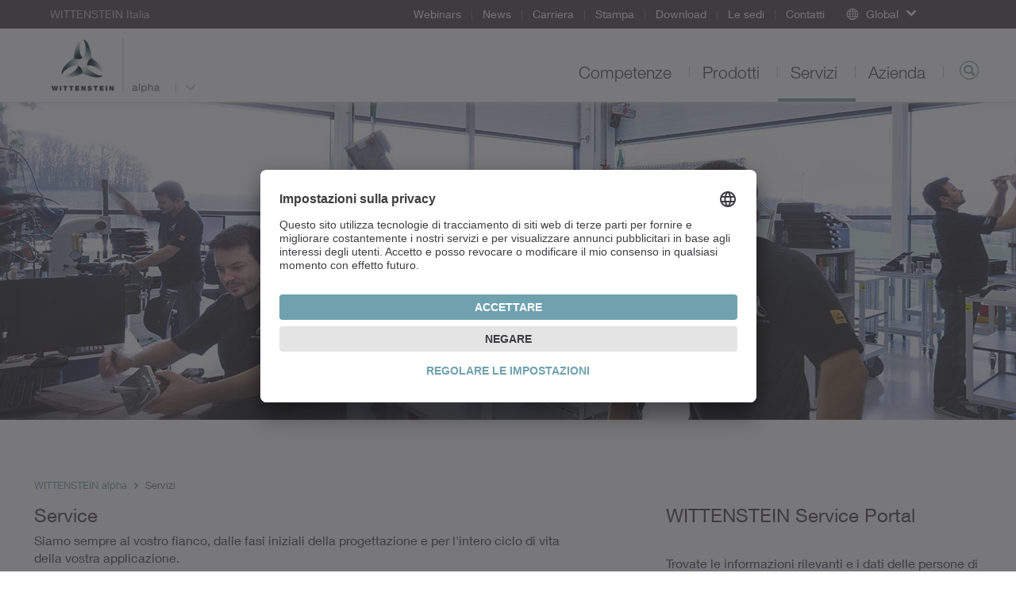

--- FILE ---
content_type: text/html; charset=utf-8
request_url: https://alpha.wittenstein.it/servizi/dimensionamento/software-di-dimensionamento-cymex/
body_size: 11587
content:
<!DOCTYPE html>
<html dir="ltr" lang="it-IT">
<head>

<meta charset="utf-8">
<!-- 
	This website is powered by TYPO3 - inspiring people to share!
	TYPO3 is a free open source Content Management Framework initially created by Kasper Skaarhoj and licensed under GNU/GPL.
	TYPO3 is copyright 1998-2026 of Kasper Skaarhoj. Extensions are copyright of their respective owners.
	Information and contribution at https://typo3.org/
-->

<base href="/">
<link rel="icon" href="/typo3conf/ext/udg_template/Resources/Public/Images/favicon.ico" type="image/vnd.microsoft.icon">
<title>Servizi - WITTENSTEIN alpha</title>
<meta name="generator" content="TYPO3 CMS" />
<meta name="twitter:card" content="summary" />
<meta name="google-site-verification" content="4QP3h74ViHp6zxC2fLDEJhF8IoFT5OPJ_AaKIf8EsCk" />


<!--[if IE 9]><link rel="stylesheet" href="/typo3conf/ext/udg_template/Resources/Public/Css/ie9.min.css?1762877135" media="all"><![endif]-->
<link rel="stylesheet" href="/typo3conf/ext/udg_template/Resources/Public/Css/ie.min.css?1762877135" media="all">
<link rel="stylesheet" href="/typo3temp/assets/compressed/merged-86059e5ca74016bc098dd33343dd8838-80038e3633a7b9f981bd71dee1a7816c.css?1762877151" media="all">



<script src="/typo3temp/assets/compressed/merged-e176a648bce68bd53b37c178ffed1456-f181fd95e1a70b9cf07c5d6dde492642.js?1762877151"></script>
<script type="text/javascript">
			            window.dataLayer = window.dataLayer || [];
			dataLayer.push({
				'pagePool': 'alpha.wittenstein.it',
				'pageArea': 'Servizi',
				'pageCountry': '',
				'pageLanguage': '',
				'pageCategoryPath': {0: '/servizi/dimensionamento/software-di-dimensionamento-cymex/',1:'/servizi/',2:'/servizi/dimensionamento/',3:'/servizi/dimensionamento/software-di-dimensionamento-cymex/'}
			});
		</script>

<!--21.01.2026 00:20--><!----><meta name="viewport" content="width=device-width, initial-scale=1" /><meta http-equiv="X-UA-Compatible" content="IE=edge"><!--[if lte IE 9]>            <script type="text/javascript" src="/typo3conf/ext/udg_template/Resources/Public/JavaScript/html5-ie.js"></script>
            <script type="text/javascript" src="/typo3conf/ext/udg_template/Resources/Public/JavaScript/lib/history.min.js"></script><![endif]--><script src="https://e.video-cdn.net/v2/embed.js" data-ignore="1"></script>                <script type="text/javascript">
                    (function(w,d,s,l,i){w[l]=w[l]||[];w[l].push({'gtm.start':
                                new Date().getTime(),event:'gtm.js'});var f=d.getElementsByTagName(s)[0],
                            j=d.createElement(s),dl=l!='dataLayer'?'&l='+l:'';j.async=true;j.src=
                            '//www.googletagmanager.com/gtm.js?id='+i+dl;f.parentNode.insertBefore(j,f);
                    })(window,document,'script','dataLayer','GTM-NW89FT');
                </script><script id="usercentrics-cmp" src="https://app.usercentrics.eu/browser-ui/latest/loader.js" data-settings-id="g5k1vKuc" async></script>
<link rel="canonical" href="https://alpha.wittenstein.it/servizi/dimensionamento/software-di-dimensionamento-cymex/"/>
</head>
<body class="layout_StageContent">
            <!-- Google Tag Manager (noscript) -->
            <noscript><iframe src="https://www.googletagmanager.com/ns.html?id=GTM-NW89FT" height="0" width="0" style="display:none;visibility:hidden"></iframe></noscript>
            <!-- End Google Tag Manager (noscript) --><html xmlns="http://www.w3.org/1999/xhtml" lang="en"
	  xmlns:f="http://typo3.org/ns/fluid/ViewHelpers"
	  xmlns:ut="http://typo3.org/ns/UdgTypo3/UdgTemplate/ViewHelpers">






		
	


    <nav class="metanavigation">

        <div class="col-xs-content">
            
		
	

            
                <div class="metanavigation__breadcrumb">
                    WITTENSTEIN Italia
                </div>
            

            <ul class="metanavigation__menu">
                
                    <li>
                        <a href="https://www.wittenstein.it/webinar/">
                        Webinars
                        </a>

                    </li>
                
                    <li>
                        <a href="https://www.wittenstein.it/azienda/news/">
                        News
                        </a>

                    </li>
                
                    <li>
                        <a href="https://www.wittenstein.it/azienda/lavora-con-noi/">
                        Carriera
                        </a>

                    </li>
                
                    <li>
                        <a href="https://www.wittenstein.it/azienda/stampa/">
                        Stampa
                        </a>

                    </li>
                
                    <li>
                        <a href="/download/">
                        Download
                        </a>

                    </li>
                
                    <li>
                        <a href="https://www.wittenstein.it/wittenstein-nel-mondo/">
                        Le sedi
                        </a>

                    </li>
                
                    <li>
                        <a href="https://www.wittenstein.it/contatti/">
                        Contatti
                        </a>

                    </li>
                
            </ul>

            


        <div class="metanavigation__dropdown language-menu-global">
            <div class="dropdown">
                <a class="dropdown-toggle dropdown-toggle--global dropdown-toggle--no-language"
                   data-toggle="dropdown"
                   role="button"
                >
                    <span class="icon-globe"></span>
                    <span class="text">Global</span>
                    <span class="caret"></span>
                </a>

                <ul class="dropdown-menu">
                    
<li><a target="_blank" href="https://www.WITTENSTEIN.at">Austria</a></li><li><a target="_blank" href="https://www.WITTENSTEIN.biz">Benelux</a></li><li><a target="_blank" href="https://www.WITTENSTEIN.com.br">Brazil</a></li><li><a target="_blank" href="https://www.WITTENSTEIN.cn">China</a></li><li><a target="_blank" href="https://www.wittenstein.cz">Czech Republic</a></li><li><a target="_blank" href="https://www.wittenstein.dk">Denmark</a></li><li><a target="_blank" href="https://www.WITTENSTEIN.fr">France</a></li><li><a target="_blank" href="https://www.WITTENSTEIN.de">Germany</a></li><li><a target="_blank" href="https://www.WITTENSTEIN.it">Italy</a></li><li><a target="_blank" href="https://www.WITTENSTEIN.jp">Japan</a></li><li><a target="_blank" href="https://www.wittenstein-us.com">North America</a></li><li><a target="_blank" href="https://www.WITTENSTEIN.ro">Romania</a></li><li><a target="_blank" href="https://WITTENSTEIN.sk">Slovakia</a></li><li><a target="_blank" href="https://www.WITTENSTEIN.es">Spain</a></li><li><a target="_blank" href="https://www.WITTENSTEIN.se">Sweden</a></li><li><a target="_blank" href="https://www.WITTENSTEIN.ch">Switzerland</a></li><li><a target="_blank" href="https://www.WITTENSTEIN.tw">Taiwan</a></li><li><a target="_blank" href="https://www.wittenstein.com.tr">Türkiye</a></li><li><a target="_blank" href="https://www.WITTENSTEIN.co.uk">United Kingdom</a></li>


                </ul>
            </div>
        </div>
    




            
        </div>
    </nav>


		<header class="head">

			<div class="col-xs-content head__mobile">
				<div class="head__col head__col--first">
					
		
				<nav class="navbar navbar-default navigation navigation--toggler">
					<button type="button" class="navbar-toggle collapsed" data-toggle="collapse" data-target="#navigation-container" aria-expanded="false">
						<span class="icon-bar"></span>
						<span class="icon-bar"></span>
						<span class="icon-bar"></span>
					</button>
				</nav>
			
	
				</div>

				<div class="head__col clearfix">
					
		<div class="dropdown groupswitch">
			
				
			
				

					<div class="groupswitch__brand">
						<a href="/">

							<picture>
								<!--[if IE 9]><video style="display: none;"><![endif]-->
								<source
									media="(min-resolution: 192dpi),
											(-webkit-min-device-pixel-ratio: 2),
											(min--moz-device-pixel-ratio: 2),
											(-o-min-device-pixel-ratio: 2/1),
											(min-device-pixel-ratio: 2),
											(min-resolution: 2dppx)"
									srcset="/typo3conf/ext/udg_template/Resources/Public/Images/BU-Logos/WSE_alpha-retina.png">
								<source
									media="(max-width: 1023px)"
									srcset="/typo3conf/ext/udg_template/Resources/Public/Images/BU-Logos/WSE_alpha-sm.png">

								<source
									media="(min-width: 1024px)"
									srcset="/typo3conf/ext/udg_template/Resources/Public/Images/BU-Logos/WSE_alpha-lg.png">
								<!--[if IE 9]></video><![endif]-->
								<img src="/typo3conf/ext/udg_template/Resources/Public/Images/BU-Logos/WSE_alpha-retina.png" alt="">
							</picture>

							<span>
								WITTENSTEIN
								
									<span class="groupswitch__subtitle">alpha</span>
								
							</span>
						</a>
					</div>

					
						
							<button type="button"
									class="dropdown-toggle"
									data-toggle="dropdown"
									aria-expanded="false">
								<span class="caret"></span>
							</button>
						
					
				
			
				
			

			
				<ul class="dropdown-menu">
					
						
							
								
									<li>
										<a href="https://www.wittenstein.it/">
											WITTENSTEIN Italia
											
										</a>
									</li>
								
							
						
					
						
							
						
					
						
							
								
									<li>
										<a href="https://cyber-motor.wittenstein.it/">
											WITTENSTEIN
											
												<span class="groupswitch__subtitle">cyber motor</span>
											
										</a>
									</li>
								
							
						
					

					
					
				</ul>
			
		</div>
	
				</div>

				<div class="head__col head__col--last">
					
		
			<div class="searchform searchform--mobile">
				<button type="button" class="icon-magnifier navbar-toggle collapsed"
					data-toggle="collapse" data-target=".searchform__form--mobile">
				</button>
			</div>
		
	
				</div>
				<div class="clearfix"></div>

				

		
				<div class="collapse navbar-collapse navigation--mobile" id="navigation-container" role="navigation">
					<ul class="nav navbar-nav">
						
							
								<li class="sub">
									<div class="menu-item">
										<a data-placement="" class="sub" tabindex="11" href="/competenze/">
											Competenze
										</a>
									</div>

									
										<div class="menu-flyout">
											
		<div class="no-margin col-xs-12">
			<div class="col-xs-content mp-push">
        
          
  
    
  


        
				
	<div class="row">
		
				<div class="col-md-3">
					<div>
						
							
<div id=c20077 class="no-margin col-xs-12 default"><div class="col-xs-content mp-push"><header id="cid-20077"><h2 class=" csc-firstHeader"><a href="/competenze/">Offerta di servizi</a></h2></header><div class="csc-textpic-text"><p>WITTENSTEIN alpha sviluppa e produce sistemi di trasmissione, controllo e regolazione per settori che richiedono la massima precisione. I nostri prodotti definiscono continuamente nuovi standard a livello mondiale.&nbsp;<a href="/competenze/">Continua...</a></p></div></div></div>


						
					</div>
				</div>
				<div class="col-md-6">
					<div class="col-md-6 middle-left">
						<div>
							
								
<div id=c20078 class="no-margin col-xs-12 default"><div class="col-xs-content mp-push"><h2 class=" csc-firstHeader"><a href="/competenze/settori-di-competenza/">Settori di competenza</a></h2><ul class="csc-menu"><li><a href="/competenze/settori-di-competenza/costruzione-macchine-e-impianti/" title="Costruzione macchine e impianti"><span>Costruzione macchine e impianti</span></a></li><li><a href="/competenze/settori-di-competenza/automotive-elettromobilita/" title="Automotive &amp; elettromobilità"><span>Automotive &amp; elettromobilità</span></a></li><li><a href="/competenze/settori-di-competenza/energia/" title="Energia"><span>Energia</span></a></li><li><a href="/competenze/settori-di-competenza/misurazione-e-controllo/" title="Misurazione e controllo"><span>Misurazione e controllo</span></a></li><li><a href="/competenze/settori-di-competenza/food-beverage/" title="Food &amp; Beverage"><span>Food &amp; Beverage</span></a></li><li><a href="https://www.wittenstein.it/competenze/settori-di-competenza/applicazioni-per-il-settore-nautico/" title="Settore nautico"><span>Settore nautico</span></a></li></ul></div></div>


							
						</div>
					</div>
					<div class="col-md-6 middle-right">
						<div>
							
								
<div id="c20075" class="no-margin col-xs-12 padding-bottom-small default"><div class="col-xs-content mp-push"><ul class="csc-menu"><li><a href="/competenze/settori-di-competenza/tecnologia-medicale/" title="Tecnologia medicale"><span>Tecnologia medicale</span></a></li><li><a href="/competenze/settori-di-competenza/beni-di-consumo/" title="Beni di consumo"><span>Beni di consumo</span></a></li><li><a href="/competenze/settori-di-competenza/healthcare-pharma/" title="Healthcare &amp; Pharma"><span>Healthcare &amp; Pharma</span></a></li><li><a href="/competenze/settori-di-competenza/intralogistica/" title="Intralogistica"><span>Intralogistica</span></a></li><li><a href="/competenze/settori-di-competenza/industria-del-divertimento/" title="Industria del divertimento"><span>Industria del divertimento</span></a></li></ul></div></div>


<div id="c20076" class="hidden-xs hidden-sm default"><div class="csc-textpic-text"><p><a href="https://www.wittenstein.it/competenze/settori-di-competenza/">Tutti i settori di competenza WITTENSTEIN&nbsp;Italia</a></p></div></div>


							
						</div>
					</div>
				</div>
			
		<div class="col-md-3">
			<div>
				
					
<div id=c20074 class="no-margin col-xs-12 default"><div class="col-xs-content mp-push"><header id="cid-20074"><h2 class=" csc-firstHeader"><a href="/competenze/applicazioni/">Applicazioni</a></h2></header><div class="ce-textpic ce-right ce-intext"><div class="ce-gallery" data-ce-columns="1" data-ce-images="1"><div class="ce-row"><div class="ce-column"><figure class="image"><picture><source media="(max-width: 600px)"
            width="600"
            srcset="/fileadmin/01-Leistungen/Anwendungen/Zimmermann/teaser-flyout-zimmermann.jpg"
            data-srcset="/fileadmin/01-Leistungen/Anwendungen/Zimmermann/teaser-flyout-zimmermann.jpg"/><source media="(max-width: 600px)"
            width="1200"
            srcset="/fileadmin/01-Leistungen/Anwendungen/Zimmermann/teaser-flyout-zimmermann.jpg"
            data-srcset="/fileadmin/01-Leistungen/Anwendungen/Zimmermann/teaser-flyout-zimmermann.jpg"/><source media="(max-width: 601px)"
            width="1195"
            srcset="/fileadmin/01-Leistungen/Anwendungen/Zimmermann/teaser-flyout-zimmermann.jpg"
            data-srcset="/fileadmin/01-Leistungen/Anwendungen/Zimmermann/teaser-flyout-zimmermann.jpg"/><source media="(max-width: 601px)"
            width="2390"
            srcset="/fileadmin/01-Leistungen/Anwendungen/Zimmermann/teaser-flyout-zimmermann.jpg"
            data-srcset="/fileadmin/01-Leistungen/Anwendungen/Zimmermann/teaser-flyout-zimmermann.jpg"/><img class="lazyloaded"
         alt=""
         src="/fileadmin/01-Leistungen/Anwendungen/Zimmermann/teaser-flyout-zimmermann.jpg"
         data-src="/fileadmin/01-Leistungen/Anwendungen/Zimmermann/teaser-flyout-zimmermann.jpg"/></picture></figure></div></div></div><div class="ce-bodytext"><p><a href="/competenze/applicazioni/zimmermann/">Una trasmissione per i compiti più complessi</a><br>Il nostro sistema pignone-cremagliera aumenta la rigidezza del sistema e la velocità della fresatrice a portale FZ 33. <a href="/competenze/applicazioni/zimmermann/">Continua...</a></p></div></div></div></div>


				
			</div>
		</div>
	</div>

			</div>
		</div>
	
										</div>
									
								</li>
							
						
							
								<li class="sub">
									<div class="menu-item">
										<a data-placement="" class="sub" tabindex="12" href="/prodotti/">
											Prodotti
										</a>
									</div>

									
										<div class="menu-flyout">
											
		<div class="no-margin col-xs-12">
			<div class="col-xs-content mp-push">
        
          
  
    
  


        
				
	<div class="row">
		
				<div class="col-md-6 two-cols-first">
					<div class="col-md-6 middle-left">
						<div>
							
								
<div id=c20344 class="no-margin col-xs-12 default"><div class="col-xs-content mp-push"><h2 class="csc-firstHeader"><a href="/prodotti/">
								Panoramica prodotti
							</a></h2><ul class="csc-menu csc-menu-def"><li><!-- category and subcategory link --><a target="_self" href="/prodotti/software-di-dimensionamento/">
					Software di dimensionamento
			</a></li><li><!-- category and subcategory link --><a target="_self" href="/prodotti/servoriduttori/">
					Servoriduttori
			</a></li><li><!-- category and subcategory link --><a target="_self" href="/prodotti/riduttori-personalizzati/">
					Riduttori personalizzati
			</a></li></ul></div></div>


							
						</div>
					</div>
					<div class="col-md-6 middle-right">
						<div>
							
								
<div id="c20342" class="no-margin col-xs-12 padding-bottom-small default"><div class="col-xs-content mp-push"><ul class="csc-menu csc-menu-def"><li><!-- category and subcategory link --><a target="_self" href="/prodotti/sistemi-lineari/">
					Sistemi lineari
			</a></li><li><!-- category and subcategory link --><a target="_self" href="/prodotti/servoattuatori/">
					Servoattuatori
			</a></li><li><!-- category and subcategory link --><a target="_self" href="/prodotti/ingranaggi/">
					Ingranaggi
			</a></li></ul></div></div>


<div id="c20347" class="hidden-xs hidden-sm default"><div class="csc-textpic-text"><p><a href="https://www.wittenstein.it/prodotti/">Tutti i prodotti WITTENSTEIN Italia</a></p></div></div>


							
						</div>
					</div>
				</div>
				<div class="col-md-3 two-cols-first">
					<div>
						
							
<div id=c119224 class="no-margin col-xs-12 default"><div class="col-xs-content mp-push"><h2 class=" csc-firstHeader">
				Focus Prodotti
			</h2><ul class="csc-menu csc-menu-def"><li><!-- page --><a target="_self" href="/cynapse/">
				cynapse<sup>®</sup> – Smart Services
			</a></li><li><!-- page --><a target="_self" href="/prodotti/alpha-linear-systems/">
				alpha Linear Systems
			</a></li><li><!-- page --><a target="_self" href="/prodotti/alpha-advanced-line/">
				alpha Advanced Line
			</a></li><li><!-- page --><a target="_self" href="/prodotti/alpha-basic-line/">
				alpha Basic Line
			</a></li><li><!-- page --><a target="_blank" href="/alpha-value-line/">
				alpha Value Line
			</a></li><li><!-- page --><a target="_self" href="/prodotti/alpha-premium-line/">
				alpha Premium Line
			</a></li><li><!-- page --><a target="_blank" href="https://www.wittenstein.it/hygienic-design/">
				Hygienic Design
			</a></li><li><!-- external URL --><a target="_blank" href="https://alpha.wittenstein.de/en-en/inira/">
				INIRA<sup>®</sup></a></li><li><!-- page --><a target="_blank" href="/premo/">
				premo<sup>®</sup></a></li></ul></div></div>


						
					</div>
				</div>
			
		<div class="col-md-3">
			<div>
				
					
<div id=c114647 class="no-margin col-xs-12 default"><div class="col-xs-content mp-push"><header id="cid-114647"><h2 class=" csc-firstHeader"><a href="/prodotti/sizing-tools/">Sizing Tools</a></h2></header><div class="ce-textpic ce-right ce-intext"><div class="ce-gallery" data-ce-columns="1" data-ce-images="1"><div class="ce-row"><div class="ce-column"><figure class="image"><a href="/prodotti/sizing-tools/"><picture><source media="(max-width: 600px)"
            width="600"
            srcset="/fileadmin/02-Produkte/Software/flyout-sizing-tools.jpg"
            data-srcset="/fileadmin/02-Produkte/Software/flyout-sizing-tools.jpg"/><source media="(max-width: 600px)"
            width="1200"
            srcset="/fileadmin/02-Produkte/Software/flyout-sizing-tools.jpg"
            data-srcset="/fileadmin/02-Produkte/Software/flyout-sizing-tools.jpg"/><source media="(max-width: 601px)"
            width="1195"
            srcset="/fileadmin/02-Produkte/Software/flyout-sizing-tools.jpg"
            data-srcset="/fileadmin/02-Produkte/Software/flyout-sizing-tools.jpg"/><source media="(max-width: 601px)"
            width="2390"
            srcset="/fileadmin/02-Produkte/Software/flyout-sizing-tools.jpg"
            data-srcset="/fileadmin/02-Produkte/Software/flyout-sizing-tools.jpg"/><img class="lazyloaded"
         alt=""
         src="/fileadmin/02-Produkte/Software/flyout-sizing-tools.jpg"
         data-src="/fileadmin/02-Produkte/Software/flyout-sizing-tools.jpg"/></picture></a></figure></div></div></div><div class="ce-bodytext"><p>Gli strumenti di progettazione di WITTENSTEIN alpha vi permettono di configurare l’intera catena cinematica.</p><p><a href="/prodotti/sizing-tools/">Vai ai nostri strumenti di progettazione</a></p></div></div></div></div>


				
			</div>
		</div>
	</div>

			</div>
		</div>
	
										</div>
									
								</li>
							
						
							
								<li class="">
									<div class="menu-item">
										<a data-placement="" tabindex="13" href="/servizi/">
											Servizi
										</a>
									</div>

									
										<div class="menu-flyout">
											
		<div class="no-margin col-xs-12">
			<div class="col-xs-content mp-push">
        
          
  
    
  


        
				
  <div class="row">
      <div class="col-xs-12 no-padding">
          <div class=" mp-push">
              
                  
<div id=c89913 class="no-margin col-xs-12 default"><div class="col-xs-content mp-push"><div class="navigation__flyout--service"><div class="row"><div class="col-xs-12 no-padding"><div class="col-xs-content mp-push"><h2 class="roofline csc-firstHeader"><a href="/servizi/">Offerta servizi</a></h2><div class="no-margin col-xs-12"><div class="row"><div class="col-md-3"><div><h2 class="csc-firstHeader"><a href="/servizi/dimensionamento/">
				Dimensionamento
		</a></h2><ul class="csc-menu csc-menu-def"><li><a href="/servizi/dimensionamento/engineering/">
						Engineering
				</a></li><li><a href="/servizi/dimensionamento/fast-lane/">
						FAST LANE
				</a></li><li><a href="/servizi/dimensionamento/software-di-dimensionamento-cymex/">
						Software di dimensionamento cymex<sup>®</sup></a></li><li><a href="/servizi/dimensionamento/cymex-select/">
						cymex<sup>®</sup> select
				</a></li><li><a href="/servizi/dimensionamento/cad-point/">
						CAD POINT
				</a></li><li><a href="/servizi/dimensionamento/consulenza/">
						Consulenza
				</a></li></ul></div></div><div class="col-md-6"><div class="col-md-6 middle-left"><div><h2 class="csc-firstHeader"><a href="/servizi/messa-in-servizio/">
				Messa in servizio
		</a></h2><ul class="csc-menu csc-menu-def"><li><a href="/servizi/messa-in-servizio/servizio-di-prelievo-e-riconsegna/">
						Servizio di prelievo e riconsegna
				</a></li><li><a href="/servizi/messa-in-servizio/installazione/">
						Installazione
				</a></li><li><a href="/servizi/messa-in-servizio/istruzioni-di-montaggio-e-operative/">
						Istruzioni di montaggio e operative
				</a></li><li><a href="/servizi/messa-in-servizio/consegna-speedline/">
						Consegna speedline<sup>®</sup></a></li></ul></div></div><div class="col-md-6 middle-right"><div><h2 class="csc-firstHeader"><a href="/servizi/manutenzione/">
				Manutenzione
		</a></h2><ul class="csc-menu csc-menu-def"><li><a href="/servizi/manutenzione/retrofitting/">
						Retrofitting
				</a></li><li><a href="/servizi/manutenzione/assistenza-h-24/">
						Assistenza h 24
				</a></li><li><a href="/servizi/manutenzione/manutenzione-e-ispezione/">
						Manutenzione e ispezione
				</a></li><li><a href="/servizi/manutenzione/riparazione/">
						Riparazione
				</a></li><li><a href="/servizi/manutenzione/cymex-statistics/">
						cymex<sup>®</sup> Statistics
				</a></li></ul></div></div></div><div class="col-md-3"><div><h2 class="csc-firstHeader"><a href="/servizi/formazione/">
				Formazione
		</a></h2><ul class="csc-menu csc-menu-def"><li><a href="/servizi/formazione/corsi-per-i-clienti/">
						Corsi per i clienti
				</a></li></ul></div></div></div></div></div></div></div></div></div></div>


              
          </div>
      </div>
  </div>

			</div>
		</div>
	
										</div>
									
								</li>
							
						
							
								<li class="">
									<div class="menu-item">
										<a data-placement="" tabindex="14" href="/azienda/">
											Azienda
										</a>
									</div>

									
										<div class="menu-flyout">
											
		<div class="no-margin col-xs-12">
			<div class="col-xs-content mp-push">
        
          
  
    
  


        
				
	<div class="row">
		
				<div class="col-md-3">
					<div>
						
							
<div id=c20424 class="no-margin col-xs-12 default"><div class="col-xs-content mp-push"><header id="cid-20424"><h2 class=" csc-firstHeader"><a href="/azienda/">L'azienda</a></h2></header><div class="csc-textpic-text"><p>WITTENSTEIN alpha sviluppa e produce sistemi di trasmissione, controllo e posizionamento per tutti i settori in cui è richiesta la massima precisione. I nostri prodotti definiscono continuamente nuovi standard a livello mondiale.&nbsp;<a href="/azienda/">Continua...</a></p></div></div></div>


						
					</div>
				</div>
				<div class="col-md-6">
					<div class="col-md-6 middle-left">
						<div>
							
								
<div id=c20423 class="no-margin col-xs-12 default"><div class="col-xs-content mp-push"><h2 class=" csc-firstHeader"><a href="https://www.wittenstein.it/azienda/gruppo-wittenstein/">Gruppo WITTENSTEIN</a></h2><ul class="csc-menu"><li><a href="https://www.wittenstein.it/azienda/storia/" title="Storia"><span>Storia</span></a></li><li><a href="https://www.wittenstein.it/azienda/la-produzione-del-futuro/" title="La produzione del futuro"><span>La produzione del futuro</span></a></li><li><a href="https://www.wittenstein.it/azienda/valori/" title="Valori"><span>Valori</span></a></li><li><a href="https://www.wittenstein.it/azienda/compliance/" title="Compliance"><span>Compliance</span></a></li><li><a href="https://www.wittenstein.it/azienda/sostenibilita/" title="Sostenibilità"><span>Sostenibilità</span></a></li><li><a href="https://www.wittenstein.it/azienda/fiere-ed-eventi/" title="Fiere ed eventi"><span>Fiere ed eventi</span></a></li></ul></div></div>


							
						</div>
					</div>
					<div class="col-md-6 middle-right">
						<div>
							
								
<div id=c20425 class="no-margin col-xs-12 default"><div class="col-xs-content mp-push"><h2 class=" csc-firstHeader"><a href="https://www.wittenstein.it/azienda/lavora-con-noi/">Lavora con noi</a></h2></div></div>


							
						</div>
					</div>
				</div>
			
		<div class="col-md-3">
			<div>
				
					
<div id=c20422 class="no-margin col-xs-12 default"><div class="col-xs-content mp-push"><header id="cid-20422"><h2 class=" csc-firstHeader"><a href="https://www.wittenstein.it/azienda/stampa/">Press</a></h2></header><div class="ce-textpic ce-right ce-intext"><div class="ce-gallery" data-ce-columns="1" data-ce-images="1"><div class="ce-row"><div class="ce-column"><figure class="image"><a href="https://www.wittenstein.it/azienda/stampa/move-il-magazine-per-i-clienti/"><picture><source media="(max-width: 600px)"
            width="600"
            srcset="/fileadmin/04-3-Presse/move-flyout.jpg"
            data-srcset="/fileadmin/04-3-Presse/move-flyout.jpg"/><source media="(max-width: 600px)"
            width="1200"
            srcset="/fileadmin/04-3-Presse/move-flyout.jpg"
            data-srcset="/fileadmin/04-3-Presse/move-flyout.jpg"/><source media="(max-width: 601px)"
            width="1195"
            srcset="/fileadmin/04-3-Presse/move-flyout.jpg"
            data-srcset="/fileadmin/04-3-Presse/move-flyout.jpg"/><source media="(max-width: 601px)"
            width="2390"
            srcset="/fileadmin/04-3-Presse/move-flyout.jpg"
            data-srcset="/fileadmin/04-3-Presse/move-flyout.jpg"/><img class="lazyloaded"
         alt=""
         src="/fileadmin/04-3-Presse/move-flyout.jpg"
         data-src="/fileadmin/04-3-Presse/move-flyout.jpg"/></picture></a></figure></div></div></div><div class="ce-bodytext"><p><a href="https://www.wittenstein.it/azienda/stampa/move-il-magazine-per-i-clienti/">Magazine per i clienti move</a><br>Attualità e informazioni da WITTENSTEIN. <a href="https://www.wittenstein.it/azienda/stampa/move-il-magazine-per-i-clienti/">Continua...</a></p></div></div></div></div>


				
			</div>
		</div>
	</div>

			</div>
		</div>
	
										</div>
									
								</li>
							
						

						<!-- add additional links -->
						
							
						

					</ul>
				</div>
			
	

 				<div class="collapse navbar-collapse searchform__form--mobile">
 					
		

			<form action="/cerca/" class="searchform__form form-inline" role="search"
				  data-suggest="/servizi?type=7384"
				  data-custom-ui-autocomplete-class="searchform--autocomplete">
				<div class="form-group">
					<input type="text" name="q" value="" class="js-solr-q"
						   autocomplete="off"
						   placeholder="Cercare">
					<div class="searchform__error">Digitare almeno due caratteri.</div>
					<input type="hidden" name="c" value="mainsearch">
				</div>
			</form>
		
	
 				</div>
			</div>

			<div class="col-xs-content head__default">
				<div class="head__col head__col--first">
					
		<div class="dropdown groupswitch">
			
				
			
				

					<div class="groupswitch__brand">
						<a href="/">

							<picture>
								<!--[if IE 9]><video style="display: none;"><![endif]-->
								<source
									media="(min-resolution: 192dpi),
											(-webkit-min-device-pixel-ratio: 2),
											(min--moz-device-pixel-ratio: 2),
											(-o-min-device-pixel-ratio: 2/1),
											(min-device-pixel-ratio: 2),
											(min-resolution: 2dppx)"
									srcset="/typo3conf/ext/udg_template/Resources/Public/Images/BU-Logos/WSE_alpha-retina.png">
								<source
									media="(max-width: 1023px)"
									srcset="/typo3conf/ext/udg_template/Resources/Public/Images/BU-Logos/WSE_alpha-sm.png">

								<source
									media="(min-width: 1024px)"
									srcset="/typo3conf/ext/udg_template/Resources/Public/Images/BU-Logos/WSE_alpha-lg.png">
								<!--[if IE 9]></video><![endif]-->
								<img src="/typo3conf/ext/udg_template/Resources/Public/Images/BU-Logos/WSE_alpha-retina.png" alt="">
							</picture>

							<span>
								WITTENSTEIN
								
									<span class="groupswitch__subtitle">alpha</span>
								
							</span>
						</a>
					</div>

					
						
							<button type="button"
									class="dropdown-toggle"
									data-toggle="dropdown"
									aria-expanded="false">
								<span class="caret"></span>
							</button>
						
					
				
			
				
			

			
				<ul class="dropdown-menu">
					
						
							
								
									<li>
										<a href="https://www.wittenstein.it/">
											WITTENSTEIN Italia
											
										</a>
									</li>
								
							
						
					
						
							
						
					
						
							
								
									<li>
										<a href="https://cyber-motor.wittenstein.it/">
											WITTENSTEIN
											
												<span class="groupswitch__subtitle">cyber motor</span>
											
										</a>
									</li>
								
							
						
					

					
					
				</ul>
			
		</div>
	
				</div>

				<div class="head__col ">
					
		
				<ul class="nav navbar-nav navigation navigation--default">
					
						
							<li class="  sub navigation__item">
								<a class="  sub" href="/competenze/">
									Competenze
								</a>

								
									<div class="navigation__flyout">
										
		<div class="no-margin col-xs-12">
			<div class="col-xs-content mp-push">
        
          
  
    
  


        
				
	<div class="row">
		
				<div class="col-md-3">
					<div>
						
							
<div id=c20077 class="no-margin col-xs-12 default"><div class="col-xs-content mp-push"><header id="cid-20077"><h2 class=" csc-firstHeader"><a href="/competenze/">Offerta di servizi</a></h2></header><div class="csc-textpic-text"><p>WITTENSTEIN alpha sviluppa e produce sistemi di trasmissione, controllo e regolazione per settori che richiedono la massima precisione. I nostri prodotti definiscono continuamente nuovi standard a livello mondiale.&nbsp;<a href="/competenze/">Continua...</a></p></div></div></div>


						
					</div>
				</div>
				<div class="col-md-6">
					<div class="col-md-6 middle-left">
						<div>
							
								
<div id=c20078 class="no-margin col-xs-12 default"><div class="col-xs-content mp-push"><h2 class=" csc-firstHeader"><a href="/competenze/settori-di-competenza/">Settori di competenza</a></h2><ul class="csc-menu"><li><a href="/competenze/settori-di-competenza/costruzione-macchine-e-impianti/" title="Costruzione macchine e impianti"><span>Costruzione macchine e impianti</span></a></li><li><a href="/competenze/settori-di-competenza/automotive-elettromobilita/" title="Automotive &amp; elettromobilità"><span>Automotive &amp; elettromobilità</span></a></li><li><a href="/competenze/settori-di-competenza/energia/" title="Energia"><span>Energia</span></a></li><li><a href="/competenze/settori-di-competenza/misurazione-e-controllo/" title="Misurazione e controllo"><span>Misurazione e controllo</span></a></li><li><a href="/competenze/settori-di-competenza/food-beverage/" title="Food &amp; Beverage"><span>Food &amp; Beverage</span></a></li><li><a href="https://www.wittenstein.it/competenze/settori-di-competenza/applicazioni-per-il-settore-nautico/" title="Settore nautico"><span>Settore nautico</span></a></li></ul></div></div>


							
						</div>
					</div>
					<div class="col-md-6 middle-right">
						<div>
							
								
<div id="c20075" class="no-margin col-xs-12 padding-bottom-small default"><div class="col-xs-content mp-push"><ul class="csc-menu"><li><a href="/competenze/settori-di-competenza/tecnologia-medicale/" title="Tecnologia medicale"><span>Tecnologia medicale</span></a></li><li><a href="/competenze/settori-di-competenza/beni-di-consumo/" title="Beni di consumo"><span>Beni di consumo</span></a></li><li><a href="/competenze/settori-di-competenza/healthcare-pharma/" title="Healthcare &amp; Pharma"><span>Healthcare &amp; Pharma</span></a></li><li><a href="/competenze/settori-di-competenza/intralogistica/" title="Intralogistica"><span>Intralogistica</span></a></li><li><a href="/competenze/settori-di-competenza/industria-del-divertimento/" title="Industria del divertimento"><span>Industria del divertimento</span></a></li></ul></div></div>


<div id="c20076" class="hidden-xs hidden-sm default"><div class="csc-textpic-text"><p><a href="https://www.wittenstein.it/competenze/settori-di-competenza/">Tutti i settori di competenza WITTENSTEIN&nbsp;Italia</a></p></div></div>


							
						</div>
					</div>
				</div>
			
		<div class="col-md-3">
			<div>
				
					
<div id=c20074 class="no-margin col-xs-12 default"><div class="col-xs-content mp-push"><header id="cid-20074"><h2 class=" csc-firstHeader"><a href="/competenze/applicazioni/">Applicazioni</a></h2></header><div class="ce-textpic ce-right ce-intext"><div class="ce-gallery" data-ce-columns="1" data-ce-images="1"><div class="ce-row"><div class="ce-column"><figure class="image"><picture><source media="(max-width: 600px)"
            width="600"
            srcset="/fileadmin/01-Leistungen/Anwendungen/Zimmermann/teaser-flyout-zimmermann.jpg"
            data-srcset="/fileadmin/01-Leistungen/Anwendungen/Zimmermann/teaser-flyout-zimmermann.jpg"/><source media="(max-width: 600px)"
            width="1200"
            srcset="/fileadmin/01-Leistungen/Anwendungen/Zimmermann/teaser-flyout-zimmermann.jpg"
            data-srcset="/fileadmin/01-Leistungen/Anwendungen/Zimmermann/teaser-flyout-zimmermann.jpg"/><source media="(max-width: 601px)"
            width="1195"
            srcset="/fileadmin/01-Leistungen/Anwendungen/Zimmermann/teaser-flyout-zimmermann.jpg"
            data-srcset="/fileadmin/01-Leistungen/Anwendungen/Zimmermann/teaser-flyout-zimmermann.jpg"/><source media="(max-width: 601px)"
            width="2390"
            srcset="/fileadmin/01-Leistungen/Anwendungen/Zimmermann/teaser-flyout-zimmermann.jpg"
            data-srcset="/fileadmin/01-Leistungen/Anwendungen/Zimmermann/teaser-flyout-zimmermann.jpg"/><img class="lazyloaded"
         alt=""
         src="/fileadmin/01-Leistungen/Anwendungen/Zimmermann/teaser-flyout-zimmermann.jpg"
         data-src="/fileadmin/01-Leistungen/Anwendungen/Zimmermann/teaser-flyout-zimmermann.jpg"/></picture></figure></div></div></div><div class="ce-bodytext"><p><a href="/competenze/applicazioni/zimmermann/">Una trasmissione per i compiti più complessi</a><br>Il nostro sistema pignone-cremagliera aumenta la rigidezza del sistema e la velocità della fresatrice a portale FZ 33. <a href="/competenze/applicazioni/zimmermann/">Continua...</a></p></div></div></div></div>


				
			</div>
		</div>
	</div>

			</div>
		</div>
	
									</div>
								
							</li>
						
					
						
							<li class="  sub navigation__item">
								<a class="  sub" href="/prodotti/">
									Prodotti
								</a>

								
									<div class="navigation__flyout">
										
		<div class="no-margin col-xs-12">
			<div class="col-xs-content mp-push">
        
          
  
    
  


        
				
	<div class="row">
		
				<div class="col-md-6 two-cols-first">
					<div class="col-md-6 middle-left">
						<div>
							
								
<div id=c20344 class="no-margin col-xs-12 default"><div class="col-xs-content mp-push"><h2 class="csc-firstHeader"><a href="/prodotti/">
								Panoramica prodotti
							</a></h2><ul class="csc-menu csc-menu-def"><li><!-- category and subcategory link --><a target="_self" href="/prodotti/software-di-dimensionamento/">
					Software di dimensionamento
			</a></li><li><!-- category and subcategory link --><a target="_self" href="/prodotti/servoriduttori/">
					Servoriduttori
			</a></li><li><!-- category and subcategory link --><a target="_self" href="/prodotti/riduttori-personalizzati/">
					Riduttori personalizzati
			</a></li></ul></div></div>


							
						</div>
					</div>
					<div class="col-md-6 middle-right">
						<div>
							
								
<div id="c20342" class="no-margin col-xs-12 padding-bottom-small default"><div class="col-xs-content mp-push"><ul class="csc-menu csc-menu-def"><li><!-- category and subcategory link --><a target="_self" href="/prodotti/sistemi-lineari/">
					Sistemi lineari
			</a></li><li><!-- category and subcategory link --><a target="_self" href="/prodotti/servoattuatori/">
					Servoattuatori
			</a></li><li><!-- category and subcategory link --><a target="_self" href="/prodotti/ingranaggi/">
					Ingranaggi
			</a></li></ul></div></div>


<div id="c20347" class="hidden-xs hidden-sm default"><div class="csc-textpic-text"><p><a href="https://www.wittenstein.it/prodotti/">Tutti i prodotti WITTENSTEIN Italia</a></p></div></div>


							
						</div>
					</div>
				</div>
				<div class="col-md-3 two-cols-first">
					<div>
						
							
<div id=c119224 class="no-margin col-xs-12 default"><div class="col-xs-content mp-push"><h2 class=" csc-firstHeader">
				Focus Prodotti
			</h2><ul class="csc-menu csc-menu-def"><li><!-- page --><a target="_self" href="/cynapse/">
				cynapse<sup>®</sup> – Smart Services
			</a></li><li><!-- page --><a target="_self" href="/prodotti/alpha-linear-systems/">
				alpha Linear Systems
			</a></li><li><!-- page --><a target="_self" href="/prodotti/alpha-advanced-line/">
				alpha Advanced Line
			</a></li><li><!-- page --><a target="_self" href="/prodotti/alpha-basic-line/">
				alpha Basic Line
			</a></li><li><!-- page --><a target="_blank" href="/alpha-value-line/">
				alpha Value Line
			</a></li><li><!-- page --><a target="_self" href="/prodotti/alpha-premium-line/">
				alpha Premium Line
			</a></li><li><!-- page --><a target="_blank" href="https://www.wittenstein.it/hygienic-design/">
				Hygienic Design
			</a></li><li><!-- external URL --><a target="_blank" href="https://alpha.wittenstein.de/en-en/inira/">
				INIRA<sup>®</sup></a></li><li><!-- page --><a target="_blank" href="/premo/">
				premo<sup>®</sup></a></li></ul></div></div>


						
					</div>
				</div>
			
		<div class="col-md-3">
			<div>
				
					
<div id=c114647 class="no-margin col-xs-12 default"><div class="col-xs-content mp-push"><header id="cid-114647"><h2 class=" csc-firstHeader"><a href="/prodotti/sizing-tools/">Sizing Tools</a></h2></header><div class="ce-textpic ce-right ce-intext"><div class="ce-gallery" data-ce-columns="1" data-ce-images="1"><div class="ce-row"><div class="ce-column"><figure class="image"><a href="/prodotti/sizing-tools/"><picture><source media="(max-width: 600px)"
            width="600"
            srcset="/fileadmin/02-Produkte/Software/flyout-sizing-tools.jpg"
            data-srcset="/fileadmin/02-Produkte/Software/flyout-sizing-tools.jpg"/><source media="(max-width: 600px)"
            width="1200"
            srcset="/fileadmin/02-Produkte/Software/flyout-sizing-tools.jpg"
            data-srcset="/fileadmin/02-Produkte/Software/flyout-sizing-tools.jpg"/><source media="(max-width: 601px)"
            width="1195"
            srcset="/fileadmin/02-Produkte/Software/flyout-sizing-tools.jpg"
            data-srcset="/fileadmin/02-Produkte/Software/flyout-sizing-tools.jpg"/><source media="(max-width: 601px)"
            width="2390"
            srcset="/fileadmin/02-Produkte/Software/flyout-sizing-tools.jpg"
            data-srcset="/fileadmin/02-Produkte/Software/flyout-sizing-tools.jpg"/><img class="lazyloaded"
         alt=""
         src="/fileadmin/02-Produkte/Software/flyout-sizing-tools.jpg"
         data-src="/fileadmin/02-Produkte/Software/flyout-sizing-tools.jpg"/></picture></a></figure></div></div></div><div class="ce-bodytext"><p>Gli strumenti di progettazione di WITTENSTEIN alpha vi permettono di configurare l’intera catena cinematica.</p><p><a href="/prodotti/sizing-tools/">Vai ai nostri strumenti di progettazione</a></p></div></div></div></div>


				
			</div>
		</div>
	</div>

			</div>
		</div>
	
									</div>
								
							</li>
						
					
						
							<li class="current active  navigation__item">
								<a class="current active " href="/servizi/">
									Servizi
								</a>

								
									<div class="navigation__flyout">
										
		<div class="no-margin col-xs-12">
			<div class="col-xs-content mp-push">
        
          
  
    
  


        
				
  <div class="row">
      <div class="col-xs-12 no-padding">
          <div class=" mp-push">
              
                  
<div id=c89913 class="no-margin col-xs-12 default"><div class="col-xs-content mp-push"><div class="navigation__flyout--service"><div class="row"><div class="col-xs-12 no-padding"><div class="col-xs-content mp-push"><h2 class="roofline csc-firstHeader"><a href="/servizi/">Offerta servizi</a></h2><div class="no-margin col-xs-12"><div class="row"><div class="col-md-3"><div><h2 class="csc-firstHeader"><a href="/servizi/dimensionamento/">
				Dimensionamento
		</a></h2><ul class="csc-menu csc-menu-def"><li><a href="/servizi/dimensionamento/engineering/">
						Engineering
				</a></li><li><a href="/servizi/dimensionamento/fast-lane/">
						FAST LANE
				</a></li><li><a href="/servizi/dimensionamento/software-di-dimensionamento-cymex/">
						Software di dimensionamento cymex<sup>®</sup></a></li><li><a href="/servizi/dimensionamento/cymex-select/">
						cymex<sup>®</sup> select
				</a></li><li><a href="/servizi/dimensionamento/cad-point/">
						CAD POINT
				</a></li><li><a href="/servizi/dimensionamento/consulenza/">
						Consulenza
				</a></li></ul></div></div><div class="col-md-6"><div class="col-md-6 middle-left"><div><h2 class="csc-firstHeader"><a href="/servizi/messa-in-servizio/">
				Messa in servizio
		</a></h2><ul class="csc-menu csc-menu-def"><li><a href="/servizi/messa-in-servizio/servizio-di-prelievo-e-riconsegna/">
						Servizio di prelievo e riconsegna
				</a></li><li><a href="/servizi/messa-in-servizio/installazione/">
						Installazione
				</a></li><li><a href="/servizi/messa-in-servizio/istruzioni-di-montaggio-e-operative/">
						Istruzioni di montaggio e operative
				</a></li><li><a href="/servizi/messa-in-servizio/consegna-speedline/">
						Consegna speedline<sup>®</sup></a></li></ul></div></div><div class="col-md-6 middle-right"><div><h2 class="csc-firstHeader"><a href="/servizi/manutenzione/">
				Manutenzione
		</a></h2><ul class="csc-menu csc-menu-def"><li><a href="/servizi/manutenzione/retrofitting/">
						Retrofitting
				</a></li><li><a href="/servizi/manutenzione/assistenza-h-24/">
						Assistenza h 24
				</a></li><li><a href="/servizi/manutenzione/manutenzione-e-ispezione/">
						Manutenzione e ispezione
				</a></li><li><a href="/servizi/manutenzione/riparazione/">
						Riparazione
				</a></li><li><a href="/servizi/manutenzione/cymex-statistics/">
						cymex<sup>®</sup> Statistics
				</a></li></ul></div></div></div><div class="col-md-3"><div><h2 class="csc-firstHeader"><a href="/servizi/formazione/">
				Formazione
		</a></h2><ul class="csc-menu csc-menu-def"><li><a href="/servizi/formazione/corsi-per-i-clienti/">
						Corsi per i clienti
				</a></li></ul></div></div></div></div></div></div></div></div></div></div>


              
          </div>
      </div>
  </div>

			</div>
		</div>
	
									</div>
								
							</li>
						
					
						
							<li class="   navigation__item">
								<a class="  " href="/azienda/">
									Azienda
								</a>

								
									<div class="navigation__flyout">
										
		<div class="no-margin col-xs-12">
			<div class="col-xs-content mp-push">
        
          
  
    
  


        
				
	<div class="row">
		
				<div class="col-md-3">
					<div>
						
							
<div id=c20424 class="no-margin col-xs-12 default"><div class="col-xs-content mp-push"><header id="cid-20424"><h2 class=" csc-firstHeader"><a href="/azienda/">L'azienda</a></h2></header><div class="csc-textpic-text"><p>WITTENSTEIN alpha sviluppa e produce sistemi di trasmissione, controllo e posizionamento per tutti i settori in cui è richiesta la massima precisione. I nostri prodotti definiscono continuamente nuovi standard a livello mondiale.&nbsp;<a href="/azienda/">Continua...</a></p></div></div></div>


						
					</div>
				</div>
				<div class="col-md-6">
					<div class="col-md-6 middle-left">
						<div>
							
								
<div id=c20423 class="no-margin col-xs-12 default"><div class="col-xs-content mp-push"><h2 class=" csc-firstHeader"><a href="https://www.wittenstein.it/azienda/gruppo-wittenstein/">Gruppo WITTENSTEIN</a></h2><ul class="csc-menu"><li><a href="https://www.wittenstein.it/azienda/storia/" title="Storia"><span>Storia</span></a></li><li><a href="https://www.wittenstein.it/azienda/la-produzione-del-futuro/" title="La produzione del futuro"><span>La produzione del futuro</span></a></li><li><a href="https://www.wittenstein.it/azienda/valori/" title="Valori"><span>Valori</span></a></li><li><a href="https://www.wittenstein.it/azienda/compliance/" title="Compliance"><span>Compliance</span></a></li><li><a href="https://www.wittenstein.it/azienda/sostenibilita/" title="Sostenibilità"><span>Sostenibilità</span></a></li><li><a href="https://www.wittenstein.it/azienda/fiere-ed-eventi/" title="Fiere ed eventi"><span>Fiere ed eventi</span></a></li></ul></div></div>


							
						</div>
					</div>
					<div class="col-md-6 middle-right">
						<div>
							
								
<div id=c20425 class="no-margin col-xs-12 default"><div class="col-xs-content mp-push"><h2 class=" csc-firstHeader"><a href="https://www.wittenstein.it/azienda/lavora-con-noi/">Lavora con noi</a></h2></div></div>


							
						</div>
					</div>
				</div>
			
		<div class="col-md-3">
			<div>
				
					
<div id=c20422 class="no-margin col-xs-12 default"><div class="col-xs-content mp-push"><header id="cid-20422"><h2 class=" csc-firstHeader"><a href="https://www.wittenstein.it/azienda/stampa/">Press</a></h2></header><div class="ce-textpic ce-right ce-intext"><div class="ce-gallery" data-ce-columns="1" data-ce-images="1"><div class="ce-row"><div class="ce-column"><figure class="image"><a href="https://www.wittenstein.it/azienda/stampa/move-il-magazine-per-i-clienti/"><picture><source media="(max-width: 600px)"
            width="600"
            srcset="/fileadmin/04-3-Presse/move-flyout.jpg"
            data-srcset="/fileadmin/04-3-Presse/move-flyout.jpg"/><source media="(max-width: 600px)"
            width="1200"
            srcset="/fileadmin/04-3-Presse/move-flyout.jpg"
            data-srcset="/fileadmin/04-3-Presse/move-flyout.jpg"/><source media="(max-width: 601px)"
            width="1195"
            srcset="/fileadmin/04-3-Presse/move-flyout.jpg"
            data-srcset="/fileadmin/04-3-Presse/move-flyout.jpg"/><source media="(max-width: 601px)"
            width="2390"
            srcset="/fileadmin/04-3-Presse/move-flyout.jpg"
            data-srcset="/fileadmin/04-3-Presse/move-flyout.jpg"/><img class="lazyloaded"
         alt=""
         src="/fileadmin/04-3-Presse/move-flyout.jpg"
         data-src="/fileadmin/04-3-Presse/move-flyout.jpg"/></picture></a></figure></div></div></div><div class="ce-bodytext"><p><a href="https://www.wittenstein.it/azienda/stampa/move-il-magazine-per-i-clienti/">Magazine per i clienti move</a><br>Attualità e informazioni da WITTENSTEIN. <a href="https://www.wittenstein.it/azienda/stampa/move-il-magazine-per-i-clienti/">Continua...</a></p></div></div></div></div>


				
			</div>
		</div>
	</div>

			</div>
		</div>
	
									</div>
								
							</li>
						
					
				</ul>
			
	
					
		
			<div class="searchform searchform--default">
				<button type="button" class="icon-magnifier_in_circle"></button>
				
		

			<form action="/cerca/" class="searchform__form form-inline" role="search"
				  data-suggest="/servizi?type=7384"
				  data-custom-ui-autocomplete-class="searchform--autocomplete">
				<div class="form-group">
					<input type="text" name="q" value="" class="js-solr-q"
						   autocomplete="off"
						   placeholder="Cercare">
					<div class="searchform__error">Digitare almeno due caratteri.</div>
					<input type="hidden" name="c" value="mainsearch">
				</div>
			</form>
		
	
			</div>
		
	
				</div>
				<div class="clearfix"></div>
			</div>
		</header>
	

<div class="bg-overlay"></div>

<div id="page-wrapper" class="container">

	<!--TYPO3SEARCH_begin-->
	<section class="content">
		

		<div class="row">
            <div class="kleine-buehne no-padding col-md-12 ">
				
<div id=c20366 class="no-margin col-xs-12 default"><div class="col-xs-content mp-push"><div id="c9742" class="frame frame-default frame-type-udgcontentelements_carrousel frame-layout-0 no-margin col-xs-12"><div id="carousel-identifier-9742" class="carousel slide  carousel--default"
         data-ride="none" data-interval="5000" data-pause="hover"
         data-wrap="1" data-keyboard="1"
         data-timeout="0" data-stop-timer-after-slide="0"><div class="carousel-inner"><div class="item active" style="background-image: url('/fileadmin/Meta-Visuals/Buehne-klein/buehne-customer-service-mitarbeiter-bei-der-arbeit.jpg');"><div class="container"><div class="carousel-caption"><p class="captiontitle"></p><div class="captiondescription"></div></div></div></div></div></div></div></div></div>


            </div>
        </div>

        


    <div class="row breadcrumb-container transparent">
        <div class="col-xs-12 hidden-xs">
            <div class="col-xs-content mp-push">
                <ul class="breadcrumb">
                    
                        
                    
                        
                                
                                    <li class="active sub first">
                                        <a class="active sub first" href="/">WITTENSTEIN alpha</a>
                                    </li>
                                
                            
                    
                        
                                
                                    <li class="active current last">
                                        Servizi
                                    </li>
                                
                                
                            
                    
                </ul>
            </div>
        </div>
    </div>




		<div class="row">
			<div class="no-padding">
				<div class="col-md-12 no-padding">
					<div class="inhalt">
						
		<div class="no-margin col-xs-12 padding-bottom-60">
			<div class="col-xs-content mp-push">
        
          
  
    
  


        
				
	<div class="layout-714 col-xs-content col-xs-12 col-sm-12 col-md-12">
		<div class="col-md-7 col-xs-12 col-sm-12">
			
				
<div id=c20362 class="no-margin col-xs-12 default"><div class="col-xs-content mp-push"><header id="cid-20362"><h2 class=" csc-firstHeader">
				Service
			</h2></header><div class="csc-textpic-text"><p>Siamo sempre al vostro fianco, dalle fasi iniziali della progettazione e per l'intero ciclo di vita della vostra applicazione.</p><p><a href="https://www.wittenstein.it/servizi/" class="button_1">Maggiori informazioni</a></p></div></div></div>


			
		</div>
		<div class="col-md-1 col-xs-12 col-sm-12">
		</div>
		<div class="col-md-4 col-xs-12 col-sm-12">
			
				
<div id=c120762 class="no-margin col-xs-12 default"><div class="col-xs-content mp-push"><header id="cid-120762"><h2 class=" csc-firstHeader">
				WITTENSTEIN Service Portal
			</h2></header><div class="ce-textpic ce-left ce-above"><div class="ce-bodytext"><div style="margin-top:29px"><p>Trovate le informazioni rilevanti e i dati delle persone di riferimento per il vostro prodotto o inoltrate una richiesta di sostituzione, ispezione o riparazione.</p></div><p><a href="https://www.wittenstein.it/servizi/service-portal/" class="button_1">Maggiori informazioni</a>&nbsp;</p></div></div></div></div>


			
		</div>
	</div>

			</div>
		</div>
	
<div id=c20360 class="no-margin col-xs-12 default"><div class="col-xs-content mp-push"><section class="services-enum"><div class="row"><div class="col-sm-8 col-md-7"><h2 class=" csc-firstHeader">
				Panoramica dei nostri servizi
			</h2></div><div class="col-sm-4 col-md-offset-2 col-md-3 services-enum__content-elements clearfix"></div></div><div class="services-enum__container services-enum__mode--4 clearfix"><div class="services-enum__segment active"><div class="services-enum__segment--step"><h2><span class="services-enum__cycle">1. </span>Dimensionamento</h2></div><ul class="services-enum__service--nav"><li class="services-enum__service--service"><a data-href="/servizi/tab-ajax.html?tx_udgservices_pi1%5Bcontroller%5D=Service&amp;tx_udgservices_pi1%5Bsegment%5D=6&amp;tx_udgservices_pi1%5Bservice%5D=26&amp;cHash=94ac7c12b4a76297215bb4bd9b135fd6" id="services-enum__service-26" href="/servizi/dimensionamento/engineering/">
										Engineering
									</a></li><li class="services-enum__service--service"><a data-href="/servizi/tab-ajax.html?tx_udgservices_pi1%5Bcontroller%5D=Service&amp;tx_udgservices_pi1%5Bsegment%5D=6&amp;tx_udgservices_pi1%5Bservice%5D=710&amp;cHash=4e6a0b4d19cbb1de1a0a9d657c91d453" id="services-enum__service-710" href="/servizi/dimensionamento/fast-lane/">
										FAST LANE
									</a></li><li class="services-enum__service--service"><a data-href="/servizi/tab-ajax.html?tx_udgservices_pi1%5Bcontroller%5D=Service&amp;tx_udgservices_pi1%5Bsegment%5D=6&amp;tx_udgservices_pi1%5Bservice%5D=25&amp;cHash=df6e116121d177ffbecb62be703dccd3" class="active" id="services-enum__service-25" href="/servizi/dimensionamento/software-di-dimensionamento-cymex/">
										Software di dimensionamento cymex<sup>®</sup></a></li><li class="services-enum__service--service"><a data-href="/servizi/tab-ajax.html?tx_udgservices_pi1%5Bcontroller%5D=Service&amp;tx_udgservices_pi1%5Bsegment%5D=6&amp;tx_udgservices_pi1%5Bservice%5D=24&amp;cHash=5db32adec31007f6b00db565403bcdbf" id="services-enum__service-24" href="/servizi/dimensionamento/cymex-select/">
										cymex<sup>®</sup> select
									</a></li><li class="services-enum__service--service"><a data-href="/servizi/tab-ajax.html?tx_udgservices_pi1%5Bcontroller%5D=Service&amp;tx_udgservices_pi1%5Bsegment%5D=6&amp;tx_udgservices_pi1%5Bservice%5D=23&amp;cHash=a8f9bf17bc72bc9d2bc3ea3d7ccec130" id="services-enum__service-23" href="/servizi/dimensionamento/cad-point/">
										CAD POINT
									</a></li><li class="services-enum__service--service"><a data-href="/servizi/tab-ajax.html?tx_udgservices_pi1%5Bcontroller%5D=Service&amp;tx_udgservices_pi1%5Bsegment%5D=6&amp;tx_udgservices_pi1%5Bservice%5D=21&amp;cHash=ef6820536076d40babafa6ce2a37260c" id="services-enum__service-21" href="/servizi/dimensionamento/consulenza/">
										Consulenza
									</a></li></ul></div><div class="services-enum__segment "><div class="services-enum__segment--step"><h2><span class="services-enum__cycle">2. </span>Messa in servizio</h2></div><ul class="services-enum__service--nav"><li class="services-enum__service--service"><a data-href="/servizi/tab-ajax.html?tx_udgservices_pi1%5Bcontroller%5D=Service&amp;tx_udgservices_pi1%5Bsegment%5D=8&amp;tx_udgservices_pi1%5Bservice%5D=32&amp;cHash=e345b10c5b8990058fac826d11a39ed1" id="services-enum__service-32" href="/servizi/messa-in-servizio/servizio-di-prelievo-e-riconsegna/">
										Servizio di prelievo e riconsegna
									</a></li><li class="services-enum__service--service"><a data-href="/servizi/tab-ajax.html?tx_udgservices_pi1%5Bcontroller%5D=Service&amp;tx_udgservices_pi1%5Bsegment%5D=8&amp;tx_udgservices_pi1%5Bservice%5D=31&amp;cHash=81fcda3263d83e84e16d2198b69501aa" id="services-enum__service-31" href="/servizi/messa-in-servizio/installazione/">
										Installazione
									</a></li><li class="services-enum__service--service"><a data-href="/servizi/tab-ajax.html?tx_udgservices_pi1%5Bcontroller%5D=Service&amp;tx_udgservices_pi1%5Bsegment%5D=8&amp;tx_udgservices_pi1%5Bservice%5D=30&amp;cHash=eb922b82b198c955dc6cdce2c6a9dd2a" id="services-enum__service-30" href="/servizi/messa-in-servizio/istruzioni-di-montaggio-e-operative/">
										Istruzioni di montaggio e operative
									</a></li><li class="services-enum__service--service"><a data-href="/servizi/tab-ajax.html?tx_udgservices_pi1%5Bcontroller%5D=Service&amp;tx_udgservices_pi1%5Bsegment%5D=8&amp;tx_udgservices_pi1%5Bservice%5D=28&amp;cHash=ac4348bdecc313a869e286b34b371631" id="services-enum__service-28" href="/servizi/messa-in-servizio/consegna-speedline/">
										Consegna speedline<sup>®</sup></a></li></ul></div><div class="services-enum__segment "><div class="services-enum__segment--step"><h2><span class="services-enum__cycle">3. </span>Manutenzione</h2></div><ul class="services-enum__service--nav"><li class="services-enum__service--service"><a data-href="/servizi/tab-ajax.html?tx_udgservices_pi1%5Bcontroller%5D=Service&amp;tx_udgservices_pi1%5Bsegment%5D=81&amp;tx_udgservices_pi1%5Bservice%5D=36&amp;cHash=a4d362121fea6abd02a07f0545176269" id="services-enum__service-36" href="/servizi/manutenzione/retrofitting/">
										Retrofitting
									</a></li><li class="services-enum__service--service"><a data-href="/servizi/tab-ajax.html?tx_udgservices_pi1%5Bcontroller%5D=Service&amp;tx_udgservices_pi1%5Bsegment%5D=81&amp;tx_udgservices_pi1%5Bservice%5D=35&amp;cHash=3ba4653c986a319e24e7ec19fe0af284" id="services-enum__service-35" href="/servizi/manutenzione/assistenza-h-24/">
										Assistenza h 24
									</a></li><li class="services-enum__service--service"><a data-href="/servizi/tab-ajax.html?tx_udgservices_pi1%5Bcontroller%5D=Service&amp;tx_udgservices_pi1%5Bsegment%5D=81&amp;tx_udgservices_pi1%5Bservice%5D=34&amp;cHash=7335584558d852b9cfd53abe31fdad52" id="services-enum__service-34" href="/servizi/manutenzione/manutenzione-e-ispezione/">
										Manutenzione e ispezione
									</a></li><li class="services-enum__service--service"><a data-href="/servizi/tab-ajax.html?tx_udgservices_pi1%5Bcontroller%5D=Service&amp;tx_udgservices_pi1%5Bsegment%5D=81&amp;tx_udgservices_pi1%5Bservice%5D=33&amp;cHash=b52ecf66b2f9085bb772a240e840c444" id="services-enum__service-33" href="/servizi/manutenzione/riparazione/">
										Riparazione
									</a></li><li class="services-enum__service--service"><a data-href="/servizi/tab-ajax.html?tx_udgservices_pi1%5Bcontroller%5D=Service&amp;tx_udgservices_pi1%5Bsegment%5D=81&amp;tx_udgservices_pi1%5Bservice%5D=29&amp;cHash=c22ed296d20da07d397306656ef8c9e3" id="services-enum__service-29" href="/servizi/manutenzione/cymex-statistics/">
										cymex<sup>®</sup> Statistics
									</a></li></ul></div><div class="services-enum__segment "><div class="services-enum__segment--step"><h2><span class="services-enum__cycle">4. </span>Formazione</h2></div><ul class="services-enum__service--nav"><li class="services-enum__service--service"><a data-href="/servizi/tab-ajax.html?tx_udgservices_pi1%5Bcontroller%5D=Service&amp;tx_udgservices_pi1%5Bsegment%5D=10&amp;tx_udgservices_pi1%5Bservice%5D=22&amp;cHash=118ea7b58f013dc3c0fb41fefea9ff43" id="services-enum__service-22" href="/servizi/formazione/corsi-per-i-clienti/">
										Corsi per i clienti
									</a></li></ul></div></div><div class="services-enum__tab-content"><div class="layout-714 col-xs-content content"><div class="col-md-7 col-xs-12 col-sm-12"><h2>Dimensionamento dell'intera catena cinematica</h2><p><br><b>cymex<sup>®</sup>&nbsp;– il software affidabile per l'ottimizzazione del sistema di trasmissione</b><br> cymex<sup>®</sup>&nbsp;consente un dimensionamento semplice e una valutazione dell'intera catena cinematica (applicazione + trasformazione + motore + riduttore). Il calcolo corretto viene notevolmente agevolato da applicazioni standard predefinite, come trasmissioni a cinghia, mandrino, tavola rotante e pignone-cremagliera. La valutazione di tutti i fattori rilevanti e dei parametri specifici del cliente consente di ottenere un dimensionamento sicuro ed efficiente e l'ottimizzazione del sistema di trasmissione.</p><p><br><b>Approfittate della nostra esperienza pluriennale</b><br> Saremo lieti di fornirvi il nostro supporto nel dimensionamento con cymex<sup>®</sup>. Organizziamo corsi sul nostro software per il dimensionamento in base alle vostre esigenze. Che siate principianti o esperti, utenti occasionali o abituali, adattiamo i nostri training alle vostre necessità e conoscenze&nbsp;e requisiti. Ulteriori informazioni sono disponibili anche nella sezione <a href="https://www.wittenstein.it/servizi/dimensionamento/corsi-per-i-clienti/">Corsi per i clienti</a>.</p><p><br><b>I vantaggi</b></p><ul><li>Dimensionamento semplice e sicuro grazie ad applicazioni standard predefinite</li><li>Valutazione di tutti i parametri applicativi specifici del cliente</li><li>cymex<sup>®</sup> Motion Profiler per la creazione di profili di carico e di moto semplici e complessi</li><li>Funzioni di importazione di profili di moto da SAM, Excel e banca dati ASCII con tutti i prodotti WITTENSTEIN alpha e oltre 17.500 motori di tutti i principali produttori</li><li>Visualizzazione dei carichi in relazione a tutti i parametri principali dei componenti della catena cinematica</li><li>Generatore CAD offline: file 3D del riduttore inclusi tutti i componenti</li><li>Documentazione tecnica di calcolo</li></ul><p><a href="https://alpha.wittenstein.de/en-en/cymex-5/" target="_blank" class="button_1">Scarica cymex<sup>®</sup></a>&nbsp;&nbsp;&nbsp;&nbsp;&nbsp;<a href="/prodotti/software-di-dimensionamento/software/cymex-5-il-software-di-dimensionamento/" class="button_3">Maggiori informazioni</a></p></div><div class="col-md-1 col-xs-12 col-sm-12"></div><div class="col-md-4 col-xs-12 col-sm-12"></div></div></div></section></div></div>


					</div>
				</div>
			</div>
		</div>
	
	</section>
	<!--TYPO3SEARCH_end-->

	
        <footer role="contentinfo">
            <div class="footer">

                <div class="row footer-top">

                    <div class="col-xs-content">
						<div class="col-md-8 col-sm-6 no-padding">
							<div class="col-md-6 col-sm-12 no-padding">
								<div class="footer-text col-md-12">
									
<div id=c16093 class="no-margin col-xs-12 default"><div class="col-xs-content mp-push"><div class="csc-textpic-text"><p>WITTENSTEIN alpha offre riduttori epicicloidali a gioco ridotto, riduttori ortogonali, unità di trasmissione complete come i sistemi lineari a pignone e cremagliera, software per il dimensionamento e servizi di consulenza tecnica. Il nostro portfolio comprende sia soluzioni standard, che soluzioni personalizzate altamente performanti. Con la nostra esperienza raggiungerete i vostri obiettivi.</p></div></div></div>


								</div>
							</div>
							<div class="col-md-6 col-sm-12 no-padding">
                                <div class="footer-contact col-md-12">
                                    
<div id=c16095 class="no-margin col-xs-12 default"><div class="col-xs-content mp-push"><address><p class="contactTitle">Contatti</p><p class="email"><a href="mailto:info[at]wittenstein.it">
	            info@wittenstein.it
	        </a></p><p class="phone"><a href="tel:+39022413571">+39 02 241357-1</a></p><p class="www"><a href="https://www.wittenstein.it">www.wittenstein.it</a></p></address></div></div>



									<div class="clearfix"></div>

                                    <div class="footer-buttons col-md-4 hidden-sm hidden-is hidden-xs">
                                        <div class="footer-approach">
                                            
                                                    <a href="https://www.wittenstein.it/wittenstein-nel-mondo/">
                                                        Indicazioni stradali
                                                        <div class="arrow-right caret caret-right-dark-grey"></div>
                                                    </a>
                                                

                                        </div>
                                        <div class="footer-contactform">
											
												
														
																<a data-anchor="{$plugin.tx_udgtemplate.contactform.footer.anchor}" href="https://www.wittenstein.it/contatti/">
																	Contattaci
																	<div class="arrow-right caret caret-right-dark-grey"></div>
																</a>
															
													
											
                                        </div>
                                    </div>

									<div class="clearfix"></div>
                                </div>
                            </div>
                            <div class="clearfix"></div>
						</div>
                        <div class="col-md-4 col-sm-6 no-padding">
                            <div class="footer-map">
                                
<div id=c16094 class="no-margin col-xs-12 default"><div class="col-xs-content mp-push"><input type="hidden" id="map-street" value="Via Giosuè Carducci"/><input type="hidden" id="map-housenr" value="125"/><input type="hidden" id="map-zip" value="20099" /><input type="hidden" id="map-city" value="Sesto San Giovanni MI" /><input type="hidden" id="map-latitude" value="" /><input type="hidden" id="map-longitude" value="" /><div><a id="map-routelink"><span id="map-canvas"></span></a></div><address class="white-spaces-none"><p><strong>WITTENSTEIN S.P.A.</strong></p><p>Via Giosuè Carducci 125</p><p>20099 Sesto San Giovanni MI</p></address><script type="application/ld+json" data-ignore="1">
	{
		"@context": "http://schema.org/",
		"@type": "Organization",
		"name": "WITTENSTEIN S.P.A.",
		"url": "https://alpha.wittenstein.it/",
		"address": {
			"@type": "PostalAddress",
			"addressLocality": "Sesto San Giovanni MI, Italia",
			"postalCode": "20099",
			"streetAddress": "Via Giosuè Carducci 125"
		},
		"email": "info@wittenstein-cyber-motor.de",
		"telephone": "+49 7931 493-15800",
		"faxNumber": "+49 7931 493-10200"
	}
	</script></div></div>


                            </div>

							<div class="footer-buttons col-sm-4 hidden-lg hidden-mp hidden-md hidden-xs">

								<div class="footer-approach">
									<a target="_blank" href="https://www.wittenstein.it/wittenstein-nel-mondo/">
										Indicazioni stradali
                                        <div class="arrow-right caret caret-right-dark-grey"></div>
									</a>
								</div>
								<div class="footer-contactform">
									
										
												<a data-anchor="{$plugin.tx_udgtemplate.contactform.footer.anchor}" href="https://www.wittenstein.it/contatti/">
													Contattaci
													<div class="arrow-right caret caret-right-dark-grey"></div>
												</a>
											
									
								</div>
								<div class="clearfix"></div>
							</div>

							<div class="footer-buttons visible-xs">
								<div class="footer-contactform">
									
										
												<a data-anchor="{$plugin.tx_udgtemplate.contactform.footer.anchor}" href="https://www.wittenstein.it/contatti/">
													Contattaci
												</a>
											
									
								</div>
								<div class="footer-approach">
									<a target="_blank" href="https://www.wittenstein.it/wittenstein-nel-mondo/">
										Indicazioni stradali
									</a>
								</div>

								<div class="clearfix"></div>
							</div>
                        </div>
                        <div class="clearfix"></div>
                    </div>
                </div>

                <div class="col-xs-content">
                <div class="row footer-bottom">
					<div class="col-sm-12 col-md-8">
						<div class="col-sm-6 col-md-6 no-padding">
							<div class="footer-crosslinks">
								
<div id=c73968 class="no-margin col-xs-12 default"><div class="col-xs-content mp-push"><header><h2 class="">WITTENSTEIN Italia</h2></header><ul><li><a href="https://www.wittenstein.it/">
                    
                            WITTENSTEIN Italia
                        
                </a></li><li><a href="/">
                    
                            WITTENSTEIN alpha
                        
                </a></li><li><a href="https://cyber-motor.wittenstein.it/">
                    
                            WITTENSTEIN cyber motor
                        
                </a></li><li><a href="/servizi/"></a></li></ul></div></div>


							</div>
						</div>
						<div class="col-sm-6 col-md-6 no-padding">
							<div class="footer-crosslinks2">
								
<div id=c73991 class="no-margin col-xs-12 default"><div class="col-xs-content mp-push"><div id=c16324 class="no-margin col-xs-12 default"><div class="col-xs-content mp-push"><header id="cid-16324"><h2 class=" csc-firstHeader">
				WITTENSTEIN nel mondo
			</h2></header><ul class="exclude-from-replacement"><li><a title="Austria" target="_blank" href="https://www.WITTENSTEIN.at">Austria</a></li><li><a title="Benelux" target="_blank" href="https://www.WITTENSTEIN.biz">Benelux</a></li><li><a title="Brazil" target="_blank" href="https://www.WITTENSTEIN.com.br">Brazil</a></li><li><a title="China" target="_blank" href="https://www.WITTENSTEIN.cn">China</a></li><li><a title="Czech Republic" target="_blank" href="https://www.wittenstein.cz">Czech Republic</a></li><li><a title="Denmark" target="_blank" href="https://www.wittenstein.dk">Denmark</a></li><li><a title="France" target="_blank" href="https://www.WITTENSTEIN.fr">France</a></li><li><a title="Germany" target="_blank" href="https://www.WITTENSTEIN.de">Germany</a></li><li><a title="Italy" target="_blank" href="https://www.WITTENSTEIN.it">Italy</a></li><li><a title="Japan" target="_blank" href="https://www.WITTENSTEIN.jp">Japan</a></li><li><a title="North America" target="_blank" href="https://www.wittenstein-us.com">North America</a></li><li><a title="Romania" target="_blank" href="https://www.WITTENSTEIN.ro">Romania</a></li><li><a title="Slovakia" target="_blank" href="https://WITTENSTEIN.sk">Slovakia</a></li><li><a title="Spain" target="_blank" href="https://www.WITTENSTEIN.es">Spain</a></li><li><a title="Sweden" target="_blank" href="https://www.WITTENSTEIN.se">Sweden</a></li><li><a title="Switzerland" target="_blank" href="https://www.WITTENSTEIN.ch">Switzerland</a></li><li><a title="Taiwan" target="_blank" href="https://www.WITTENSTEIN.tw">Taiwan</a></li><li><a title="Türkiye" target="_blank" href="https://www.wittenstein.com.tr">Türkiye</a></li><li><a title="United Kingdom" target="_blank" href="https://www.WITTENSTEIN.co.uk">United Kingdom</a></li></ul></div></div></div></div>


							</div>
						</div>
					</div>
                    <div class="col-sm-12 col-md-4 col-is-12 col-xs-12">
                        <div class="footer-sociallinks clearfix">
                            
<div id=c73979 class="no-margin col-xs-12 default"><div class="col-xs-content mp-push"><div id=c73974 class="no-margin col-xs-12 default"><div class="col-xs-content mp-push"><div class="footer-icons"><a href="https://www.youtube.com/wittensteinspa/" target="_blank"><div class="icon icon-youtube"></div></a></div><div class="footer-icons"><a href="https://twitter.com/wittenstein_it" target="_blank"><div class="icon icon-twitter"></div></a></div><div class="clearfix hidden-xs hidden-is hidden-sm"></div><div class="footer-icons"><a href="https://www.linkedin.com/company/wittenstein-italia" target="_blank"><div class="icon icon-linkedin"></div></a></div></div></div></div></div>


                        </div>
                    </div>
                    <div class="col-sm-6 col-md-4 col-is-6  col-xs-12 career-right">
                        <div class="footer-career">
                            
                        </div>
                    </div>

                </div>

            </div>
       		</div>
			<div class="footer-footnote col-xs-content ">
				<div class="col-is-12 visible-is visible-xs">
					<ul class="footer-impressum-line">
						<li>
							<div class="line-item">
                                <a href="/privacy/">
									Privacy
                                </a>
							</div>
						</li>
						
							<li>
								<div class="line-item">
									<a href="#" onClick="UC_UI.showSecondLayer();return false;">Impostazioni Cookies</a>
								</div>
							</li>
						
						<li>
							<div class="line-item">
								<a href="/note-legali/">
									Note legali - WITTENSTEIN S.P.A. - P. IVA e Cod. Fisc. 13360390150
								</a>
							</div>
						</li>
					</ul>
				</div>
				<div class="col-sm-3 col-md-3 col-is-12">
					<div class="copyright">
						&copy;
						2026
                           -
                           WITTENSTEIN SE
					</div>
				</div>
				<div class="col-sm-9 col-md-9 hidden-is hidden-xs">
					<ul class="footer-impressum-line">
						<li>
							<div class="line-item">
								<a href="/privacy/">
									Privacy
								</a>
							</div>
						</li>
						
							<li>
								<div class="line-item">
									<a href="#" onClick="UC_UI.showSecondLayer();return false;">Impostazioni Cookies</a>
								</div>
							</li>
						
						<li>
							<div class="line-item">
								<a href="/note-legali/">
									Note legali - WITTENSTEIN S.P.A. - P. IVA e Cod. Fisc. 13360390150
								</a>
							</div>
						</li>
					</ul>
				</div>
				<div style="clear: both"></div>
			</div>
		</footer>
    

	
		
		
	
	
		
	
	
		
	
	
		
	

	
</div>
</html><!--21.01.2026 00:20--><script id="powermail_marketing_information" data-pid="2050" data-language="0" data-url="https://alpha.wittenstein.it/servizi?type=1540053358"></script>
<script src="/typo3temp/assets/compressed/merged-8e91ee8efe02963e9ef4dd317ca96209-c5ed012cd2c586906236157af6286631.js?1762877151"></script>
<script src="/typo3temp/assets/compressed/merged-ffdd6ef41866500fa98d64e5e42ef41b-bad98f95bcc8a0d22f5525b91fc83496.js?1762877152"></script>
<script src="/typo3temp/assets/compressed/Form.min-86dee31b77103dfc22f7ec3ee68ff7e6.js?1762877151" defer="defer"></script>
<script src="/typo3temp/assets/compressed/Marketing.min-d672c2f866c9d9eebbb9b9f3c54642f5.js?1762877151" defer="defer"></script>
<script src="/typo3temp/assets/compressed/InternationalPhoneValidation-fe35e14b73e41e72b959a3bd25ba43a8.js?1762877151" defer="defer"></script>
<script defer="defer" src="https://maps.googleapis.com/maps/api/js?key=AIzaSyAU29mSjjjOLjl1uidR4CylbmuN2hYAoUs&amp;v=weekly&amp;callback=Function.prototype"></script>
<script type="text/javascript">
			var googleApiKey = 'AIzaSyAU29mSjjjOLjl1uidR4CylbmuN2hYAoUs';
		</script>

</body>
</html>